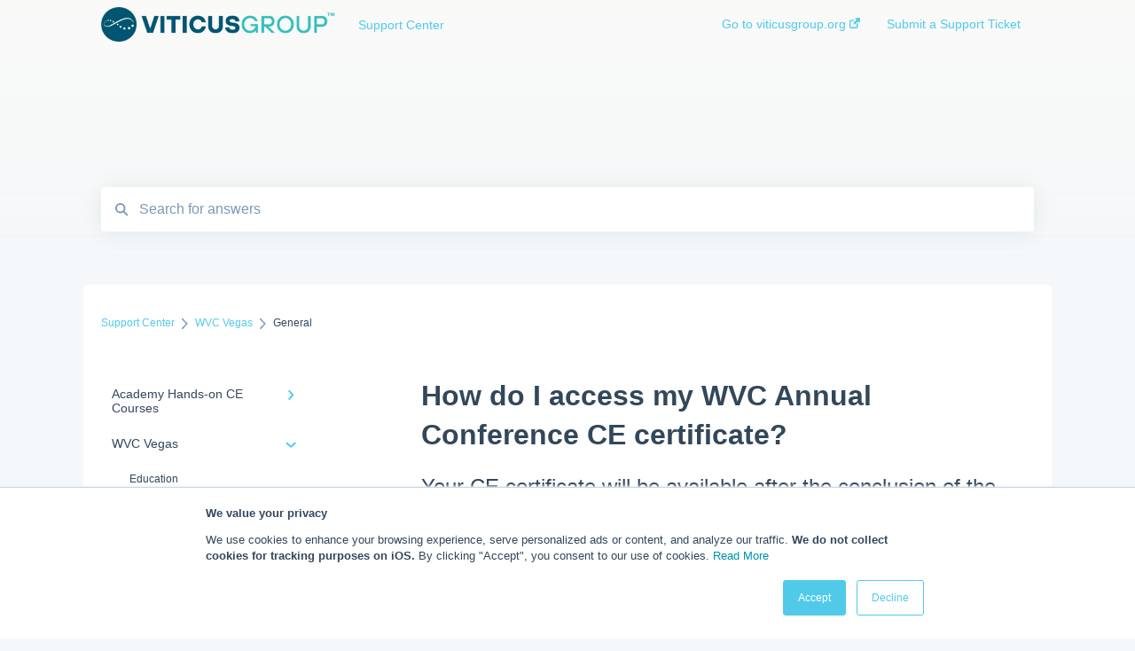

--- FILE ---
content_type: text/html; charset=UTF-8
request_url: https://support.viticusgroup.org/how-do-i-receive-my-ce-certificate
body_size: 9526
content:
<!doctype html><html lang="en"><head>
    
    <meta charset="utf-8">
    
    <title>
      How do I access my WVC Annual Conference CE certificate?
    </title>
    
    <meta name="description" content="Instructions on how to receive your CE certificate will be available after the conclusion of the WVC Annual Conference.">
    <meta name="viewport" content="width=device-width, initial-scale=1">

    
    <meta property="og:description" content="Instructions on how to receive your CE certificate will be available after the conclusion of the WVC Annual Conference.">
    <meta property="og:title" content="How do I access my WVC Annual Conference CE certificate?">
    <meta name="twitter:description" content="Instructions on how to receive your CE certificate will be available after the conclusion of the WVC Annual Conference.">
    <meta name="twitter:title" content="How do I access my WVC Annual Conference CE certificate?">

    

    
    <link rel="stylesheet" href="/hs/hsstatic/ContentIcons/static-1.198/fontawesome/5.0.10/css/fontawesome-all.min.css">
<style>
a.cta_button{-moz-box-sizing:content-box !important;-webkit-box-sizing:content-box !important;box-sizing:content-box !important;vertical-align:middle}.hs-breadcrumb-menu{list-style-type:none;margin:0px 0px 0px 0px;padding:0px 0px 0px 0px}.hs-breadcrumb-menu-item{float:left;padding:10px 0px 10px 10px}.hs-breadcrumb-menu-divider:before{content:'›';padding-left:10px}.hs-featured-image-link{border:0}.hs-featured-image{float:right;margin:0 0 20px 20px;max-width:50%}@media (max-width: 568px){.hs-featured-image{float:none;margin:0;width:100%;max-width:100%}}.hs-screen-reader-text{clip:rect(1px, 1px, 1px, 1px);height:1px;overflow:hidden;position:absolute !important;width:1px}
</style>

    

    
<!--  Added by GoogleAnalytics integration -->
<script>
var _hsp = window._hsp = window._hsp || [];
_hsp.push(['addPrivacyConsentListener', function(consent) { if (consent.allowed || (consent.categories && consent.categories.analytics)) {
  (function(i,s,o,g,r,a,m){i['GoogleAnalyticsObject']=r;i[r]=i[r]||function(){
  (i[r].q=i[r].q||[]).push(arguments)},i[r].l=1*new Date();a=s.createElement(o),
  m=s.getElementsByTagName(o)[0];a.async=1;a.src=g;m.parentNode.insertBefore(a,m)
})(window,document,'script','//www.google-analytics.com/analytics.js','ga');
  ga('create','UA-383001-2','auto');
  ga('send','pageview');
}}]);
</script>

<!-- /Added by GoogleAnalytics integration -->

<!--  Added by GoogleTagManager integration -->
<script>
var _hsp = window._hsp = window._hsp || [];
window.dataLayer = window.dataLayer || [];
function gtag(){dataLayer.push(arguments);}

var useGoogleConsentModeV2 = true;
var waitForUpdateMillis = 1000;



var hsLoadGtm = function loadGtm() {
    if(window._hsGtmLoadOnce) {
      return;
    }

    if (useGoogleConsentModeV2) {

      gtag('set','developer_id.dZTQ1Zm',true);

      gtag('consent', 'default', {
      'ad_storage': 'denied',
      'analytics_storage': 'denied',
      'ad_user_data': 'denied',
      'ad_personalization': 'denied',
      'wait_for_update': waitForUpdateMillis
      });

      _hsp.push(['useGoogleConsentModeV2'])
    }

    (function(w,d,s,l,i){w[l]=w[l]||[];w[l].push({'gtm.start':
    new Date().getTime(),event:'gtm.js'});var f=d.getElementsByTagName(s)[0],
    j=d.createElement(s),dl=l!='dataLayer'?'&l='+l:'';j.async=true;j.src=
    'https://www.googletagmanager.com/gtm.js?id='+i+dl;f.parentNode.insertBefore(j,f);
    })(window,document,'script','dataLayer','GTM-PGRSDWT');

    window._hsGtmLoadOnce = true;
};

_hsp.push(['addPrivacyConsentListener', function(consent){
  if(consent.allowed || (consent.categories && consent.categories.analytics)){
    hsLoadGtm();
  }
}]);

</script>

<!-- /Added by GoogleTagManager integration -->

    <link rel="canonical" href="https://support.viticusgroup.org/how-do-i-receive-my-ce-certificate">


<meta property="og:url" content="https://support.viticusgroup.org/how-do-i-receive-my-ce-certificate">
<meta http-equiv="content-language" content="en">



    
      <link rel="shortcut icon" href="https://support.viticusgroup.org/hubfs/Logo%20Refresh%202023/VG_Blue_favicon@2x.png">
    
    <link href="//7052064.fs1.hubspotusercontent-na1.net/hubfs/7052064/hub_generated/template_assets/DEFAULT_ASSET/1767723238666/template_main.css" rel="stylesheet">
    <link href="//7052064.fs1.hubspotusercontent-na1.net/hubfs/7052064/hub_generated/template_assets/DEFAULT_ASSET/1767723234639/template__support-form.min.css" rel="stylesheet">
    <script type="text/javascript" src="//7052064.fs1.hubspotusercontent-na1.net/hubfs/7052064/hub_generated/template_assets/DEFAULT_ASSET/1767723237081/template_kbdom.min.js"></script>
    <style type="text/css" data-preview-theme="true">
      .kb-article, .kb-search__suggestions__article-content, .kb-search-results__description {
        font-family: georgia, palatino;
      }
      h1, h2, h3, h3 a, h4, h4 a, h5, h6, .kb__text-link, .kb__text-link-small, .kb-header, .kb-sticky-footer,
      .kb-search__suggestions__article-title, .kb-search-results__title,
      #hs_form_target_kb_support_form input.hs-button, #hs_form_target_kb_support_form label, input, select, textarea, #hs_form_target_kb_support_form .hs-field-desc, #hs_form_target_kb_support_form .hs-richtext p {
        font-family: helvetica;
      }
      a,
      .kb-search__suggestions__breadcrumb,
      .kb-header__nav .kbui-dropdown__link {
        color: #51caea;
      }
      .kb-header,
      .kb-header a,
      .kb-header button.kb-button--link {
        color: #51caea;
      }
      .kb-header svg * {
        fill: #51caea;
      }
      .kb-search-section {
        background-color: #f9f9f8;
      }
      .kb-search-section__title {
        color: #111d36;
      }
      .kb-search-section-with-image {
        background-image: url();
        background-size: auto;
        color: #ffffff;
        position: relative;
      }
      .kb-search-section-with-gradient {
        background-color: #F5F8FA;
        background-image: linear-gradient(180deg, #f9f9f8 0%, transparent 97%);
      }
      .kb-mobile-search-section {
        background-color: #ffffff;
      }
      .kb-search__suggestions a:hover,
      .kb-search__suggestions a:focus,
      .kb-category-menu li.active > a,
      .kb-category-menu li > a:hover {
        background-color: rgba(81, 202, 234, .1);
      }
      .kb-theme--cards .kb-category-menu li.active > a,
      .kb-theme--cards .kb-category-menu li > a:hover {
        background-color: transparent;
      }
      .kb-breadcrumbs > ol > li > span,
      .kb-breadcrumbs > ol > li > a > span,
      .kb-breadcrumbs > .kb-breadcrumbs__mobile-back a {
        font-family: helvetica;
      }
      .kb-breadcrumbs__arrow--left * {
        fill: #51caea
      }
      .kb-sidebar .kb-category-menu a,
      .kb-mobile-menu .kb-mobile-menu__current-page,
      .kb-mobile-menu ul > li > a {
        font-family: helvetica;
      }
      .kb-header__logo img {
        max-height: 40px;
      }
      .kb-footer__logo img {
        max-height: 24px;
      }
      /* SVG SUPPORT */
      .kb-header__logo img[src$=".svg"] {
        height: 40px;
      }
      .kb-footer__logo img[src$=".svg"] {
        height: 24px;
      }
      /* MOBILE STYLES */
      .kb-mobile-menu,
      .kb-mobile-search__bar {
        background-color: #ffffff;
      }
      .kb-mobile-menu a,
      .kb-mobile-menu__current-page,
      .kb-mobile-search__input,
      .kb-search--open .kb-mobile-search__input {
        color: #111111
      }
      .kb-mobile-search__input::-webkit-input-placeholder {
        color: #111111
      }
      .kb-mobile-search__input::-moz-placeholder {
        color: #111111
      }
      .kb-mobile-search__input:-ms-input-placeholder {
        color: #111111
      }
      .kb-mobile-search__input:-moz-placeholder {
        color: #111111
      }
      .kb-mobile-search__mag * {
        fill: #111111
      }
      .kb-mobile-menu__arrow *,
      .kb-mobile-search__close * {
        stroke: #111111
      }
      @media (max-width: 767px) {
        .kb-header__nav {
          background-color: #ffffff
        }
        .kb-header,
        .kb-header a {
          color: #111111;
        }
        .kb-header svg * {
          fill: #111111;
        }
        .kb-theme--content.kb-page--index .kb-header__nav-toggle svg *,
        .kb-theme--content.kb-page--index .kb-header__nav-close svg *,
        .kb-theme--tiles.kb-page--index .kb-header__nav-toggle svg *,
        .kb-theme--tiles.kb-page--index .kb-header__nav-close svg *,
        .kb-theme--minimal .kb-header__nav-toggle svg *,
        .kb-theme--minimal .kb-header__nav-close svg *,
        .kb-theme--cards .kb-header__nav-toggle svg *,
        .kb-theme--cards .kb-header__nav-close svg *,
        .kb-theme--default .kb-header__nav-toggle svg *,
        .kb-theme--default .kb-header__nav-close svg * {
          fill: #51caea;
        }
      }
    </style>
  <meta name="generator" content="HubSpot"></head>
  <body class="kb-theme--tiles ">
<!--  Added by GoogleTagManager integration -->
<noscript><iframe src="https://www.googletagmanager.com/ns.html?id=GTM-PGRSDWT" height="0" width="0" style="display:none;visibility:hidden"></iframe></noscript>

<!-- /Added by GoogleTagManager integration -->

    <header>
      
      
  

  

  

  <div class="kb-header" data-preview-id="kb-header">
    <div class="kb-header-inner" id="kb-header">
      <div class="kb-header__logo">
        
          <img src="https://support.viticusgroup.org/hs-fs/hubfs/Logo%20Refresh%202023/VG_23_horizontal_full_color@4x.png?height=120&amp;name=VG_23_horizontal_full_color@4x.png" alt="company logo">
        
      </div>
      <a class="kb-header__title" href="/">
        Support Center
      </a>
      <nav id="kb-header__nav" class="kb-header__nav" role="navigation">
        <ul>
          
          
            
<li class="kb-header__company-website-link">
  <a href="https://www.viticusgroup.org/" target="_blank" rel="noopener">
    Go to viticusgroup.org
    <svg width="12" height="12" xmlns="http://www.w3.org/2000/svg">
      <path d="M8.11 10.223V7.0472l1.308-1.3077v4.4835c0 .9323-.7628 1.6952-1.6953 1.6952H1.6952C.7628 11.9182 0 11.1553 0 10.223V4.1955C0 3.2628.7628 2.5 1.6952 2.5h4.4833L4.8707 3.8082H1.6952c-.2099 0-.3872.1771-.3872.3873v6.0275c0 .2098.1773.387.3872.387h6.0275c.21 0 .3873-.1772.3873-.387zM5.9428.4417L12.0137 0l-.442 6.0708L9.6368 4.136 6.0925 7.68 4.3333 5.9207l3.544-3.5442L5.9428.4417z" fill="#51caea" />
    </svg>
  </a>
</li>

          
          
            
  <li class="kb-header__support-form-link"><a href="/kb-tickets/new">Submit a Support Ticket</a></li>

          
          
          
        </ul>
      </nav>
      
      <div class="kb-header__nav-controls-container">
        <button id="kb-header__close-target" class="kb-header__nav-close" role="button" aria-label="Close main navigation menu" aria-controls="kb-header__nav kb-header__langs-nav">
          <span class="kb-icon close" aria-hidden="true">
            <svg width="16" height="17" xmlns="http://www.w3.org/2000/svg">
              <g fill="#2D3E50" fill-rule="nonzero">
                <path d="M15.07107 1.42893c.59587.59588.88893 1.23239.0505 2.07081L2.99975 15.62158c-.83842.83842-1.48089.5394-2.0708-.05051C.33305 14.97519.04 14.33868.87841 13.50026L13.00026 1.37842c.83842-.83842 1.48089-.5394 2.0708.05051z" />
                <path d="M15.07107 15.57107c-.59588.59587-1.23239.88893-2.07081.0505L.87842 3.49975C.04 2.66132.33902 2.01885.92893 1.42894 1.52481.83305 2.16132.54 2.99974 1.37841l12.12184 12.12184c.83842.83842.5394 1.48089-.05051 2.0708z" />
              </g>
            </svg>
          </span>
        </button>
        
        <button id="kb-header__main-nav-target" class="kb-header__nav-toggle" role="button" aria-label="Open main navigation menu" aria-controls="kb-header__nav">
          <span class="kb-icon menu">
            <svg width="25" height="17" xmlns="http://www.w3.org/2000/svg">
              <g fill="#2D3E50" fill-rule="nonzero">
                <path d="M24.56897 2.295c0 .85-.2931 1.513-1.72414 1.513H2.15517C.72414 3.808.43103 3.1365.43103 2.295c0-.85.2931-1.513 1.72414-1.513h20.68966c1.43103 0 1.72414.6715 1.72414 1.513zM24.56897 8.8315c0 .85-.2931 1.513-1.72414 1.513H2.15517c-1.43103 0-1.72414-.6715-1.72414-1.513 0-.85.2931-1.513 1.72414-1.513h20.68966c1.43103 0 1.72414.6715 1.72414 1.513zM24.56897 15.3595c0 .85-.2931 1.513-1.72414 1.513H2.15517c-1.43103 0-1.72414-.6715-1.72414-1.513 0-.85.2931-1.513 1.72414-1.513h20.68966c1.43103 0 1.72414.6715 1.72414 1.513z" />
              </g>
            </svg>
          </span>
        </button>
    </div>
    </div>
  </div>
  <!-- Mobile Menu -->
  <div class="kb-mobile-search-section">
    <div class="kb-mobile-header">
      <div class="kb-mobile-menu">
        <div class="kb-mobile-menu__current-page">
          
            
              
                
              
                
              
                
              
                
              
            
          
            
              
                
              
                
              
                
              
                
                General
                
              
                
              
                
              
                
              
                
              
                
              
                
              
            
          
            
              
            
          
            
              
                
              
                
              
                
              
            
          
            
              
            
          
            
              
            
          
            
              
            
          
            
              
            
          
            
              
            
          
          <svg class="kb-mobile-menu__arrow" width="12" height="7" xmlns="http://www.w3.org/2000/svg">
            <path d="M10.6817 1.6816l-4.5364 4-4.5364-3.9315" stroke="#00A38D" stroke-width="2" fill="none" fill-rule="evenodd" stroke-linecap="round" stroke-linejoin="round" />
          </svg>
        </div>
        <ul>
          
          <li>
            
            
            <a href="/academy-hands-on-ce-courses">
              Academy Hands-on CE Courses
            </a>
            <ul>
              
              
              
              <li>
                <a href="/academy-hands-on-ce-courses#education">
                  Education
                </a>
              </li>
              
              
              
              <li>
                <a href="/academy-hands-on-ce-courses#general">
                  General
                </a>
              </li>
              
              
              
              <li>
                <a href="/academy-hands-on-ce-courses#registration">
                  Registration
                </a>
              </li>
              
              
              
              <li>
                <a href="/academy-hands-on-ce-courses#travel-transportation">
                  Travel &amp; Transportation
                </a>
              </li>
              
            </ul>
          </li>
          
          <li class="active open">
            
            
            <a href="/wvc-vegas">
              WVC Vegas
            </a>
            <ul>
              
              
              
              <li>
                <a href="/wvc-vegas#education">
                  Education
                </a>
              </li>
              
              
              
              <li>
                <a href="/wvc-vegas#exhibit-hall-participants">
                  Exhibit Hall (Participants)
                </a>
              </li>
              
              
              
              <li>
                <a href="/wvc-vegas#exhibitors">
                  Exhibitors
                </a>
              </li>
              
              
              
              <li class="active">
                <a href="/wvc-vegas#general">
                  General
                </a>
              </li>
              
              
              
              <li>
                <a href="/wvc-vegas#registration">
                  Registration
                </a>
              </li>
              
              
              
              <li>
                <a href="/wvc-vegas#speakers">
                  Speakers
                </a>
              </li>
              
              
              
              <li>
                <a href="/wvc-vegas#technology">
                  Technology
                </a>
              </li>
              
              
              
              <li>
                <a href="/wvc-vegas#travel-transportation">
                  Travel &amp; Transportation
                </a>
              </li>
              
              
              
              <li>
                <a href="/wvc-vegas#wvc-premium-pass">
                  WVC Premium Pass
                </a>
              </li>
              
              
              
              <li>
                <a href="/wvc-vegas#corporate-group-pricing-packages">
                  Corporate Group Pricing Packages
                </a>
              </li>
              
            </ul>
          </li>
          
          <li>
            
            
            <a href="/general-questions">
              General Questions
            </a>
            <ul>
              
            </ul>
          </li>
          
          <li>
            
            
            <a href="/my-account">
              My Account
            </a>
            <ul>
              
              
              
              <li>
                <a href="/my-account#my-profile">
                  My Profile
                </a>
              </li>
              
              
              
              <li>
                <a href="/my-account#my-record-ce-certificates">
                  My Record/CE Certificates
                </a>
              </li>
              
              
              
              <li>
                <a href="/my-account#my-schedule">
                  My Schedule
                </a>
              </li>
              
            </ul>
          </li>
          
          <li>
            
            
            <a href="/viticus-center">
              Viticus Center
            </a>
            <ul>
              
            </ul>
          </li>
          
          <li>
            
            
            <a href="/technical-support">
              Technical Support
            </a>
            <ul>
              
            </ul>
          </li>
          
          <li>
            
            
            <a href="/human-health-questions">
              Human Health Questions
            </a>
            <ul>
              
            </ul>
          </li>
          
          <li>
            
            
            <a href="/rebrand-questions">
              Rebrand Questions
            </a>
            <ul>
              
            </ul>
          </li>
          
          <li>
            
            
            <a href="/viticus-academy">
              Viticus Academy
            </a>
            <ul>
              
            </ul>
          </li>
          
        </ul>
      </div>
      <div class="kb-mobile-search kb-search" kb-language-tag="en" kb-group-id="9754969972">
        <div class="kb-mobile-search__placeholder"></div>
        <div class="kb-mobile-search__box">
          <div class="kb-mobile-search__bar">
            <svg class="kb-mobile-search__mag" width="15" height="15" xmlns="http://www.w3.org/2000/svg">
              <path d="M14.02 12.672l-3.64-3.64a5.687 5.687 0 0 0 1.06-3.312A5.726 5.726 0 0 0 5.72 0 5.726 5.726 0 0 0 0 5.72a5.726 5.726 0 0 0 5.72 5.72 5.687 5.687 0 0 0 3.311-1.06l3.641 3.64a.95.95 0 0 0 1.348 0 .953.953 0 0 0 0-1.348zm-8.3-3.139a3.813 3.813 0 1 1 0-7.626 3.813 3.813 0 0 1 0 7.626z" fill="#4A4A4A" fill-rule="evenodd" />
            </svg>
            <form action="/kb-search-results">
              <input type="text" class="kb-mobile-search__input kb-search__input" name="term" autocomplete="off" placeholder="Search for answers">
              <input type="hidden" name="ref" value="9755079083">
            </form>
            <svg class="kb-mobile-search__close" width="14" height="14" xmlns="http://www.w3.org/2000/svg">
              <g stroke="#4A4A4A" stroke-width="2" fill="none" fill-rule="evenodd" stroke-linecap="round" stroke-linejoin="round">
                <path d="M1 12.314L12.314 1M12.314 12.314L1 1" />
              </g>
            </svg>
          </div>
          <ul class="kb-search__suggestions"></ul>
        </div>
      </div>
    </div>
  </div>

  <script>
    kbDom.whenReady(function() {
          // Mobile Nav Menu
          var mobileToggle = function() {
            var navMenuOpen = document.getElementById('kb-header__main-nav-target');
            var langNavOpen = document.getElementById('kb-header__langs-nav-target');
            var navClose = document.getElementById('kb-header__close-target');

            navMenuOpen.addEventListener('click',function() {
              document.body.classList.toggle('kb-header__main-nav-open');
            });

            if (langNavOpen) {
            langNavOpen.addEventListener('click',function() {
              document.body.classList.toggle('kb-header__lang-nav-open');
            });
            }

            navClose.addEventListener('click',function() {
              document.body.classList.remove('kb-header__main-nav-open');
              document.body.classList.remove('kb-header__lang-nav-open');
            });

          };
          window.addEventListener('click', mobileToggle);
          mobileToggle();

      kbDom.initDropdown(document.querySelector('[data-kbui-dropdown-contents="lang-switcher"]'))

      // Mobile Cat Menu
      document.querySelector('.kb-mobile-menu__current-page').addEventListener('click',function() {
        document.querySelector('.kb-mobile-header').classList.toggle('menu-open');
      });
      document.querySelector('.kb-mobile-search__mag').addEventListener('click',function() {
        document.querySelector('.kb-mobile-header').classList.toggle('search-open');
        if (document.querySelector('.kb-mobile-header').classList.contains('search-open')) {
          document.querySelector('.kb-mobile-search__input').focus();
        }
      });
      document.querySelector('.kb-mobile-search__close').addEventListener('click',function() {
        document.querySelector('.kb-mobile-header').classList.remove('search-open');
      });
    });
  </script>
      
<div class="kb-search-section kb-search-section--narrow   kb-search-section-with-gradient">
  <div class="kb-search-section__content content-container">
    <div class="kb-search" kb-language-tag="en" kb-group-id="9754969972">
      <div class="kb-search__placeholder"></div>
      <div class="kb-search__box">
        <div class="kb-search__bar">
          <svg class="kb-search__mag" width="15" height="15" xmlns="http://www.w3.org/2000/svg">
            <path d="M14.02 12.672l-3.64-3.64a5.687 5.687 0 0 0 1.06-3.312A5.726 5.726 0 0 0 5.72 0 5.726 5.726 0 0 0 0 5.72a5.726 5.726 0 0 0 5.72 5.72 5.687 5.687 0 0 0 3.311-1.06l3.641 3.64a.95.95 0 0 0 1.348 0 .953.953 0 0 0 0-1.348zm-8.3-3.139a3.813 3.813 0 1 1 0-7.626 3.813 3.813 0 0 1 0 7.626z" fill="#4A4A4A" fill-rule="evenodd" />
          </svg>
          <form action="/kb-search-results">
            <input type="text" class="kb-search__input" name="term" autocomplete="off" placeholder="Search for answers" required>
          </form>
          <svg class="kb-search__close" width="14" height="14" xmlns="http://www.w3.org/2000/svg">
            <g stroke="#4A4A4A" stroke-width="2" fill="none" fill-rule="evenodd" stroke-linecap="round" stroke-linejoin="round">
              <path d="M1 12.314L12.314 1M12.314 12.314L1 1" />
            </g>
          </svg>
        </div>
        <ul class="kb-search__suggestions"></ul>
      </div>
    </div>
  </div>
</div>
      
    </header>
    <main data-preview-id="kb-article-main">
      
<div class="content-container-outer">
  <div class="content-container">
    
<div class="kb-breadcrumbs">
  <div class="kb-breadcrumbs__mobile-back">
    <svg class="kb-breadcrumbs__arrow kb-breadcrumbs__arrow--left" width="7" height="12" xmlns="http://www.w3.org/2000/svg">
      <path d="M.055 5.7194c.018-.045.0518-.0835.0795-.125.0166-.0255.0322-.052.0489-.0775.007-.011.0116-.024.0216-.034L5.2426.2328c.2877-.3.7662-.3115 1.0685-.026a.7468.7468 0 0 1 .0262 1.0605L1.7954 6l4.5419 4.733a.7462.7462 0 0 1-.0262 1.0601.7563.7563 0 0 1-.5214.207.7568.7568 0 0 1-.547-.2325L.205 6.5174c-.01-.0105-.0146-.023-.0216-.0345-.0167-.025-.0323-.0515-.0489-.077-.0277-.0415-.0615-.08-.0796-.125-.0186-.0455-.0222-.0935-.0312-.141C.0147 6.0934 0 6.0474 0 5.9999c0-.047.0146-.093.0237-.1395.009-.0475.0126-.096.0312-.141" fill="#7C98B6" fill-rule="evenodd" />
    </svg>
    <a href="/">Back to home</a>
  </div>
  <ol itemscope itemtype="http://schema.org/BreadcrumbList">
    <li itemprop="itemListElement" itemscope itemtype="http://schema.org/ListItem">
      <a itemprop="item" href="/">
        <span itemprop="name">Support Center</span>
      </a>
      <meta itemprop="position" content="1">
    </li>
    
      
        
      
        
          <svg class="kb-breadcrumbs__arrow kb-breadcrumbs__arrow--right" width="7" height="12" xmlns="http://www.w3.org/2000/svg">
            <path d="M6.4905 5.7194c-.018-.045-.0518-.0835-.0795-.125-.0167-.0255-.0323-.052-.049-.0775-.007-.011-.0115-.024-.0216-.034L1.3028.2328c-.2876-.3-.7662-.3115-1.0684-.026a.7468.7468 0 0 0-.0262 1.0605L4.75 6l-4.542 4.733a.7462.7462 0 0 0 .0263 1.0601.7563.7563 0 0 0 .5213.207.7568.7568 0 0 0 .5471-.2325l5.0376-5.2501c.0101-.0105.0146-.023.0217-.0345.0166-.025.0322-.0515.0489-.077.0277-.0415.0614-.08.0795-.125.0187-.0455.0222-.0935.0313-.141.009-.0465.0237-.0925.0237-.14 0-.047-.0147-.093-.0237-.1395-.009-.0475-.0126-.096-.0313-.141" fill="#7C98B6" fill-rule="evenodd" />
          </svg>
          <li itemprop="itemListElement" itemscope itemtype="http://schema.org/ListItem">
            
              
              
              <a itemprop="item" href="/wvc-vegas">
                  <span itemprop="name">WVC Vegas</span>
              </a>
            
            <meta itemprop="position" content="2">
          </li>
          
            
              
            
              
            
              
            
              
                <svg class="kb-breadcrumbs__arrow kb-breadcrumbs__arrow--right" width="7" height="12" xmlns="http://www.w3.org/2000/svg">
                  <path d="M6.4905 5.7194c-.018-.045-.0518-.0835-.0795-.125-.0167-.0255-.0323-.052-.049-.0775-.007-.011-.0115-.024-.0216-.034L1.3028.2328c-.2876-.3-.7662-.3115-1.0684-.026a.7468.7468 0 0 0-.0262 1.0605L4.75 6l-4.542 4.733a.7462.7462 0 0 0 .0263 1.0601.7563.7563 0 0 0 .5213.207.7568.7568 0 0 0 .5471-.2325l5.0376-5.2501c.0101-.0105.0146-.023.0217-.0345.0166-.025.0322-.0515.0489-.077.0277-.0415.0614-.08.0795-.125.0187-.0455.0222-.0935.0313-.141.009-.0465.0237-.0925.0237-.14 0-.047-.0147-.093-.0237-.1395-.009-.0475-.0126-.096-.0313-.141" fill="#7C98B6" fill-rule="evenodd" />
                </svg>
                <li itemprop="itemListElement" itemscope itemtype="http://schema.org/ListItem">
                  <span itemprop="name">General</span>
                  <meta itemprop="position" content="3">
                </li>
              
            
              
            
              
            
              
            
              
            
              
            
              
            
          
        
      
        
      
        
      
        
      
        
      
        
      
        
      
        
      
    
  </ol>
</div>
    <div class="main-body">
      <div class="kb-sidebar">
        
<div class="kb-category-menu">
  <ul>
    
    <li>
        
        
      <a href="/academy-hands-on-ce-courses">
        <div class="kb-category-menu-option" data-id="14311177060">
          <span class="kb-category-menu-option__color-bar" style="background-color: #51caea;"></span>
          Academy Hands-on CE Courses
        </div>
        
        <div>
          <svg width="12" height="7" xmlns="http://www.w3.org/2000/svg">
            <path d="M10.6817 1.6816l-4.5364 4-4.5364-3.9315" stroke="#51caea" stroke-width="2" fill="none" fill-rule="evenodd" stroke-linecap="round" stroke-linejoin="round" />
          </svg>
        </div>
        
      </a>
      <ul>
        
        <li data-id="14311177061">
          
          
          <a href="/academy-hands-on-ce-courses#education">
            <span class="kb-category-menu-option__color-bar" style="background-color: #51caea;"></span>
            Education
          </a>
        </li>
        
        <li data-id="14311177062">
          
          
          <a href="/academy-hands-on-ce-courses#general">
            <span class="kb-category-menu-option__color-bar" style="background-color: #51caea;"></span>
            General
          </a>
        </li>
        
        <li data-id="14311177063">
          
          
          <a href="/academy-hands-on-ce-courses#registration">
            <span class="kb-category-menu-option__color-bar" style="background-color: #51caea;"></span>
            Registration
          </a>
        </li>
        
        <li data-id="14311177064">
          
          
          <a href="/academy-hands-on-ce-courses#travel-transportation">
            <span class="kb-category-menu-option__color-bar" style="background-color: #51caea;"></span>
            Travel &amp; Transportation
          </a>
        </li>
        
      </ul>
    </li>
    
    <li class="open">
        
        
      <a href="/wvc-vegas">
        <div class="kb-category-menu-option" data-id="14311177066">
          <span class="kb-category-menu-option__color-bar" style="background-color: #51caea;"></span>
          WVC Vegas
        </div>
        
        <div>
          <svg width="12" height="7" xmlns="http://www.w3.org/2000/svg">
            <path d="M10.6817 1.6816l-4.5364 4-4.5364-3.9315" stroke="#51caea" stroke-width="2" fill="none" fill-rule="evenodd" stroke-linecap="round" stroke-linejoin="round" />
          </svg>
        </div>
        
      </a>
      <ul>
        
        <li data-id="14311177067">
          
          
          <a href="/wvc-vegas#education">
            <span class="kb-category-menu-option__color-bar" style="background-color: #51caea;"></span>
            Education
          </a>
        </li>
        
        <li data-id="14311177068">
          
          
          <a href="/wvc-vegas#exhibit-hall-participants">
            <span class="kb-category-menu-option__color-bar" style="background-color: #51caea;"></span>
            Exhibit Hall (Participants)
          </a>
        </li>
        
        <li data-id="14311177069">
          
          
          <a href="/wvc-vegas#exhibitors">
            <span class="kb-category-menu-option__color-bar" style="background-color: #51caea;"></span>
            Exhibitors
          </a>
        </li>
        
        <li class="active" data-id="14311177070">
          
          
          <a href="/wvc-vegas#general">
            <span class="kb-category-menu-option__color-bar" style="background-color: #51caea;"></span>
            General
          </a>
        </li>
        
        <li data-id="14311177071">
          
          
          <a href="/wvc-vegas#registration">
            <span class="kb-category-menu-option__color-bar" style="background-color: #51caea;"></span>
            Registration
          </a>
        </li>
        
        <li data-id="14311177072">
          
          
          <a href="/wvc-vegas#speakers">
            <span class="kb-category-menu-option__color-bar" style="background-color: #51caea;"></span>
            Speakers
          </a>
        </li>
        
        <li data-id="14311177073">
          
          
          <a href="/wvc-vegas#technology">
            <span class="kb-category-menu-option__color-bar" style="background-color: #51caea;"></span>
            Technology
          </a>
        </li>
        
        <li data-id="14311177074">
          
          
          <a href="/wvc-vegas#travel-transportation">
            <span class="kb-category-menu-option__color-bar" style="background-color: #51caea;"></span>
            Travel &amp; Transportation
          </a>
        </li>
        
        <li data-id="180187276196">
          
          
          <a href="/wvc-vegas#wvc-premium-pass">
            <span class="kb-category-menu-option__color-bar" style="background-color: #51caea;"></span>
            WVC Premium Pass
          </a>
        </li>
        
        <li data-id="192672348223">
          
          
          <a href="/wvc-vegas#corporate-group-pricing-packages">
            <span class="kb-category-menu-option__color-bar" style="background-color: #51caea;"></span>
            Corporate Group Pricing Packages
          </a>
        </li>
        
      </ul>
    </li>
    
    <li>
        
        
      <a href="/general-questions">
        <div class="kb-category-menu-option" data-id="14311177079">
          <span class="kb-category-menu-option__color-bar" style="background-color: #51caea;"></span>
          General Questions
        </div>
        
      </a>
      <ul>
        
      </ul>
    </li>
    
    <li>
        
        
      <a href="/my-account">
        <div class="kb-category-menu-option" data-id="14311177081">
          <span class="kb-category-menu-option__color-bar" style="background-color: #51caea;"></span>
          My Account
        </div>
        
        <div>
          <svg width="12" height="7" xmlns="http://www.w3.org/2000/svg">
            <path d="M10.6817 1.6816l-4.5364 4-4.5364-3.9315" stroke="#51caea" stroke-width="2" fill="none" fill-rule="evenodd" stroke-linecap="round" stroke-linejoin="round" />
          </svg>
        </div>
        
      </a>
      <ul>
        
        <li data-id="14311177082">
          
          
          <a href="/my-account#my-profile">
            <span class="kb-category-menu-option__color-bar" style="background-color: #51caea;"></span>
            My Profile
          </a>
        </li>
        
        <li data-id="14311177083">
          
          
          <a href="/my-account#my-record-ce-certificates">
            <span class="kb-category-menu-option__color-bar" style="background-color: #51caea;"></span>
            My Record/CE Certificates
          </a>
        </li>
        
        <li data-id="14311177084">
          
          
          <a href="/my-account#my-schedule">
            <span class="kb-category-menu-option__color-bar" style="background-color: #51caea;"></span>
            My Schedule
          </a>
        </li>
        
      </ul>
    </li>
    
    <li>
        
        
      <a href="/viticus-center">
        <div class="kb-category-menu-option" data-id="14311177085">
          <span class="kb-category-menu-option__color-bar" style="background-color: #51caea;"></span>
          Viticus Center
        </div>
        
      </a>
      <ul>
        
      </ul>
    </li>
    
    <li>
        
        
      <a href="/technical-support">
        <div class="kb-category-menu-option" data-id="14311177086">
          <span class="kb-category-menu-option__color-bar" style="background-color: #51caea;"></span>
          Technical Support
        </div>
        
      </a>
      <ul>
        
      </ul>
    </li>
    
    <li>
        
        
      <a href="/human-health-questions">
        <div class="kb-category-menu-option" data-id="29149975602">
          <span class="kb-category-menu-option__color-bar" style="background-color: #51caea;"></span>
          Human Health Questions
        </div>
        
      </a>
      <ul>
        
      </ul>
    </li>
    
    <li>
        
        
      <a href="/rebrand-questions">
        <div class="kb-category-menu-option" data-id="29149975620">
          <span class="kb-category-menu-option__color-bar" style="background-color: #51caea;"></span>
          Rebrand Questions
        </div>
        
      </a>
      <ul>
        
      </ul>
    </li>
    
    <li>
        
        
      <a href="/viticus-academy">
        <div class="kb-category-menu-option" data-id="38557486467">
          <span class="kb-category-menu-option__color-bar" style="background-color: #51caea;"></span>
          Viticus Academy
        </div>
        
      </a>
      <ul>
        
      </ul>
    </li>
    
  </ul>
</div>

<script>
  kbDom.whenReady(function() {
    document.querySelectorAll('.kb-category-menu svg').forEach(function(el) {
      el.addEventListener('click', function(e) {
        e.preventDefault();
        var li = kbDom.closest('li', this);
        if (li) {
          li.classList.toggle('open');
        }
      });
    })
  })
</script>
      </div>
      <div class="kb-content">
        



<div class="kb-article tinymce-content">
  <h1><span id="hs_cos_wrapper_name" class="hs_cos_wrapper hs_cos_wrapper_meta_field hs_cos_wrapper_type_text" style="" data-hs-cos-general-type="meta_field" data-hs-cos-type="text">How do I access my WVC Annual Conference CE certificate?</span></h1>
  
    <h2>Your CE certificate will be available after the conclusion of the education event. Instructions to print the CE online can be found below. </h2>
   <h3>How do I get my CE Certificate?</h3>
<p>You can access your CE certificate by logging into your MyViticus account. You will need to use the same login you used to register for the course. Under "My Account" you will see an option for My Records. When you select that option, you will see your course listed and a button to download and print your CE Certificate.</p>
<p><strong>Step 1:</strong> Navigate to <a href="http://myviticus.wvc.org/" target="_blank" rel="noopener">myviticus.wvc.org</a> using your preferred internet browser and log in using the same email address and password you used to register for the course/conference.</p>
<p><img alt="login page" class="hs-image-align-center" height="385" style="height: auto; width: 688px;" src="https://support.viticusgroup.org/hs-fs/hubfs/login%20page.png?width=688&amp;height=385&amp;name=login%20page.png" width="688" srcset="https://support.viticusgroup.org/hs-fs/hubfs/login%20page.png?width=344&amp;height=193&amp;name=login%20page.png 344w, https://support.viticusgroup.org/hs-fs/hubfs/login%20page.png?width=688&amp;height=385&amp;name=login%20page.png 688w, https://support.viticusgroup.org/hs-fs/hubfs/login%20page.png?width=1032&amp;height=578&amp;name=login%20page.png 1032w, https://support.viticusgroup.org/hs-fs/hubfs/login%20page.png?width=1376&amp;height=770&amp;name=login%20page.png 1376w, https://support.viticusgroup.org/hs-fs/hubfs/login%20page.png?width=1720&amp;height=963&amp;name=login%20page.png 1720w, https://support.viticusgroup.org/hs-fs/hubfs/login%20page.png?width=2064&amp;height=1155&amp;name=login%20page.png 2064w" sizes="(max-width: 688px) 100vw, 688px"></p>
<p><strong>Step 2:</strong> Once logged in, navigate to the My Records tab.</p>
<p><img alt="2024-11-27 15_26_31-Window" class="hs-image-align-none" height="302" style="height: auto; width: 688px;" src="https://support.viticusgroup.org/hs-fs/hubfs/2024-11-27%2015_26_31-Window.png?width=688&amp;height=302&amp;name=2024-11-27%2015_26_31-Window.png" width="688" loading="lazy" srcset="https://support.viticusgroup.org/hs-fs/hubfs/2024-11-27%2015_26_31-Window.png?width=344&amp;height=151&amp;name=2024-11-27%2015_26_31-Window.png 344w, https://support.viticusgroup.org/hs-fs/hubfs/2024-11-27%2015_26_31-Window.png?width=688&amp;height=302&amp;name=2024-11-27%2015_26_31-Window.png 688w, https://support.viticusgroup.org/hs-fs/hubfs/2024-11-27%2015_26_31-Window.png?width=1032&amp;height=453&amp;name=2024-11-27%2015_26_31-Window.png 1032w, https://support.viticusgroup.org/hs-fs/hubfs/2024-11-27%2015_26_31-Window.png?width=1376&amp;height=604&amp;name=2024-11-27%2015_26_31-Window.png 1376w, https://support.viticusgroup.org/hs-fs/hubfs/2024-11-27%2015_26_31-Window.png?width=1720&amp;height=755&amp;name=2024-11-27%2015_26_31-Window.png 1720w, https://support.viticusgroup.org/hs-fs/hubfs/2024-11-27%2015_26_31-Window.png?width=2064&amp;height=906&amp;name=2024-11-27%2015_26_31-Window.png 2064w" sizes="(max-width: 688px) 100vw, 688px"></p>
<p>&nbsp;</p>
<p><strong>Step 3:</strong> Click the "Print Record/Certificate" button under the event you are interested in printing.&nbsp;</p>
<p><img alt="2024-11-27 15_34_08-Window" class="hs-image-align-none" height="442" style="height: auto; width: 688px;" src="https://support.viticusgroup.org/hs-fs/hubfs/2024-11-27%2015_34_08-Window.png?width=688&amp;height=442&amp;name=2024-11-27%2015_34_08-Window.png" width="688" loading="lazy" srcset="https://support.viticusgroup.org/hs-fs/hubfs/2024-11-27%2015_34_08-Window.png?width=344&amp;height=221&amp;name=2024-11-27%2015_34_08-Window.png 344w, https://support.viticusgroup.org/hs-fs/hubfs/2024-11-27%2015_34_08-Window.png?width=688&amp;height=442&amp;name=2024-11-27%2015_34_08-Window.png 688w, https://support.viticusgroup.org/hs-fs/hubfs/2024-11-27%2015_34_08-Window.png?width=1032&amp;height=663&amp;name=2024-11-27%2015_34_08-Window.png 1032w, https://support.viticusgroup.org/hs-fs/hubfs/2024-11-27%2015_34_08-Window.png?width=1376&amp;height=884&amp;name=2024-11-27%2015_34_08-Window.png 1376w, https://support.viticusgroup.org/hs-fs/hubfs/2024-11-27%2015_34_08-Window.png?width=1720&amp;height=1105&amp;name=2024-11-27%2015_34_08-Window.png 1720w, https://support.viticusgroup.org/hs-fs/hubfs/2024-11-27%2015_34_08-Window.png?width=2064&amp;height=1326&amp;name=2024-11-27%2015_34_08-Window.png 2064w" sizes="(max-width: 688px) 100vw, 688px"></p>
<p><strong>Step 4:</strong> You will have the option to download your CE certificate or your record of sessions. Once complete, it will appear in the "My Downloads" under your account. Please allow the record to generate before going back to download an additional item.</p>
<p><img alt="Print Print" class="hs-image-align-center" height="409" style="width: 688px; height: auto;" src="https://support.viticusgroup.org/hs-fs/hubfs/Print%20Print.png?width=688&amp;height=409&amp;name=Print%20Print.png" width="688" srcset="https://support.viticusgroup.org/hs-fs/hubfs/Print%20Print.png?width=344&amp;height=205&amp;name=Print%20Print.png 344w, https://support.viticusgroup.org/hs-fs/hubfs/Print%20Print.png?width=688&amp;height=409&amp;name=Print%20Print.png 688w, https://support.viticusgroup.org/hs-fs/hubfs/Print%20Print.png?width=1032&amp;height=614&amp;name=Print%20Print.png 1032w, https://support.viticusgroup.org/hs-fs/hubfs/Print%20Print.png?width=1376&amp;height=818&amp;name=Print%20Print.png 1376w, https://support.viticusgroup.org/hs-fs/hubfs/Print%20Print.png?width=1720&amp;height=1023&amp;name=Print%20Print.png 1720w, https://support.viticusgroup.org/hs-fs/hubfs/Print%20Print.png?width=2064&amp;height=1227&amp;name=Print%20Print.png 2064w" sizes="(max-width: 688px) 100vw, 688px"></p>
<p>&nbsp;</p>
<p><em>For previous conference or course certificates, please submit your request by email to support@viticusgroup.org</em></p>
<p>&nbsp;</p>
<p><em>*CE certificates will not be issued to retired veterinarians, DVM students, veterinary technician students, general attendees, and guests, as they are not eligible for continuing education credits; however, a participation certificate will be available to print if needed, excluding guests.</em></p>
</div>

<script>
  kbDom.whenReady(function() {
    var smoothScroll = new smoothAnchorsScrolling();

    var articleSmoothScrolling = function() {
      function scrollToAnchor(state) {
        const anchorId = (state && state.anchorId) || null;
        if (!anchorId) {
          return;
        }
        var anchor = document.querySelector(
          '[id="' + anchorId.substring(1) + '"][data-hs-anchor="true"]'
        );
        smoothScroll.scrollTo(anchor);
      }

      document
        .querySelectorAll('a[href^="#"][rel*="noopener"]')
        .forEach(function(link) {
          // Adding the handler to the click event on each anchor link
          link.addEventListener('click', function(e) {
            e.preventDefault();
            var node = e.currentTarget;
            var targetAnchorId = decodeURI(node.hash);
            var state = { anchorId: targetAnchorId };

            scrollToAnchor(state);
            history.pushState(state, null, node.href);
          });
        });

      window.addEventListener('popstate', function(e) {
        if (e.state !== undefined) {
          scrollToAnchor(e.state);
        }
      });

      (function() {
        var targetAnchorId = decodeURI(window.location.hash);
        var initialState = {
          anchorId: targetAnchorId,
        };
        if (targetAnchorId) {
          setTimeout(function() {
            scrollToAnchor(initialState);
          }, 1);
        }
        history.pushState(initialState, null, '');
      })();
    };

    window.addEventListener('load', function(e) {
      articleSmoothScrolling();
    });
  });
</script>
        <div id="ka-feedback-form-container" portal-id="2197063" article-id="9755079083" knowledge-base-id="9754969972" article-language-tag="en" ungated-for-multi-language="true" enviro="prod" feedback-hubapi-domain="feedback.hubapi.com" js-feedback-domain="js.hubspotfeedback.com">
  <div id="ka-feedback-form"></div>
  <link rel="stylesheet" href="https://js.hubspotfeedback.com/feedbackknowledge.css">
  <script type="text/javascript" src="https://js.hubspotfeedback.com/feedbackknowledge.js"></script>
</div>
        

<div id="kb-related-articles-container" portal-id="2197063" knowledge-base-id="9754969972" article-id="9755079083" article-language="en" heading="Related articles" enviro="prod" public-hubapi-domain="public.hubapi.com">
  
    <div id="kb-related-articles"></div>
    <link rel="stylesheet" href="https://js.hubspotfeedback.com/relatedarticles.css">
    <script type="text/javascript" src="https://js.hubspotfeedback.com/relatedarticles.js"></script>
  
</div>
      </div>
    </div>
  </div>
</div>

    </main>
    <footer>
      





 


  






  


<div class="kb-sticky-footer" data-preview-id="kb-footer">
  <div class="kb-footer">
    
      <div class="kb-footer__center-aligned-content">
        
          <div class="kb-footer__logo">
            
              <img src="https://support.viticusgroup.org/hs-fs/hubfs/Logo%20Refresh%202023/VG_23_horizontal_full_color@4x.png?height=120&amp;name=VG_23_horizontal_full_color@4x.png" alt="company logo">
            
          </div>
        
        
          <div class="kb-footer__title">WVC Support Center</div>
        
        
      </div>
    
    
      <div class="kb-footer__links-container">
        <ul class="kb-footer__links columns__two">
          
            
<li class="kb-footer__company-website-link">
  <a href="https://www.viticusgroup.org/" target="_blank" rel="noopener">
    Go to viticusgroup.org
    <svg width="12" height="12" xmlns="http://www.w3.org/2000/svg">
      <path d="M8.11 10.223V7.0472l1.308-1.3077v4.4835c0 .9323-.7628 1.6952-1.6953 1.6952H1.6952C.7628 11.9182 0 11.1553 0 10.223V4.1955C0 3.2628.7628 2.5 1.6952 2.5h4.4833L4.8707 3.8082H1.6952c-.2099 0-.3872.1771-.3872.3873v6.0275c0 .2098.1773.387.3872.387h6.0275c.21 0 .3873-.1772.3873-.387zM5.9428.4417L12.0137 0l-.442 6.0708L9.6368 4.136 6.0925 7.68 4.3333 5.9207l3.544-3.5442L5.9428.4417z" fill="#51caea" />
    </svg>
  </a>
</li>

          
            
  <li class="kb-footer__support-form-link"><a href="/kb-tickets/new">Submit a Support Ticket</a></li>

          
        </ul>
      </div>
    
  </div>
</div>
    </footer>
    
<!-- HubSpot performance collection script -->
<script defer src="/hs/hsstatic/content-cwv-embed/static-1.1293/embed.js"></script>

<!-- Start of HubSpot Analytics Code -->
<script type="text/javascript">
var _hsq = _hsq || [];
_hsq.push(["setContentType", "knowledge-article"]);
_hsq.push(["setCanonicalUrl", "https:\/\/support.viticusgroup.org\/how-do-i-receive-my-ce-certificate"]);
_hsq.push(["setPageId", "9755079083"]);
_hsq.push(["setContentMetadata", {
    "contentPageId": 9755079083,
    "legacyPageId": "9755079083",
    "contentFolderId": null,
    "contentGroupId": 9754969972,
    "abTestId": null,
    "languageVariantId": 9755079083,
    "languageCode": "en",
    
    
}]);
</script>

<script type="text/javascript" id="hs-script-loader" async defer src="/hs/scriptloader/2197063.js?businessUnitId=0"></script>
<!-- End of HubSpot Analytics Code -->


<script type="text/javascript">
var hsVars = {
    render_id: "c9bfc5a6-f5ff-4def-b059-6e99e56f7dda",
    ticks: 1767758437990,
    page_id: 9755079083,
    
    content_group_id: 9754969972,
    portal_id: 2197063,
    app_hs_base_url: "https://app.hubspot.com",
    cp_hs_base_url: "https://cp.hubspot.com",
    language: "en",
    analytics_page_type: "knowledge-article",
    scp_content_type: "",
    
    analytics_page_id: "9755079083",
    category_id: 6,
    folder_id: 0,
    is_hubspot_user: false
}
</script>


<script defer src="/hs/hsstatic/HubspotToolsMenu/static-1.432/js/index.js"></script>




    <script type="text/javascript" src="//7052064.fs1.hubspotusercontent-na1.net/hubfs/7052064/hub_generated/template_assets/DEFAULT_ASSET/1767723237965/template_purify.min.js"></script>
    <script type="text/javascript" src="//7052064.fs1.hubspotusercontent-na1.net/hubfs/7052064/hub_generated/template_assets/DEFAULT_ASSET/1767723236021/template_kb-search.min.js"></script>
    <script type="text/javascript" src="//7052064.fs1.hubspotusercontent-na1.net/hubfs/7052064/hub_generated/template_assets/DEFAULT_ASSET/1767723241963/template_sticky-header.min.js"></script>
    <script type="text/javascript" src="//7052064.fs1.hubspotusercontent-na1.net/hubfs/7052064/hub_generated/template_assets/DEFAULT_ASSET/1767723241044/template_smooth-anchors-scrolling.min.js"></script>
  
</body></html>